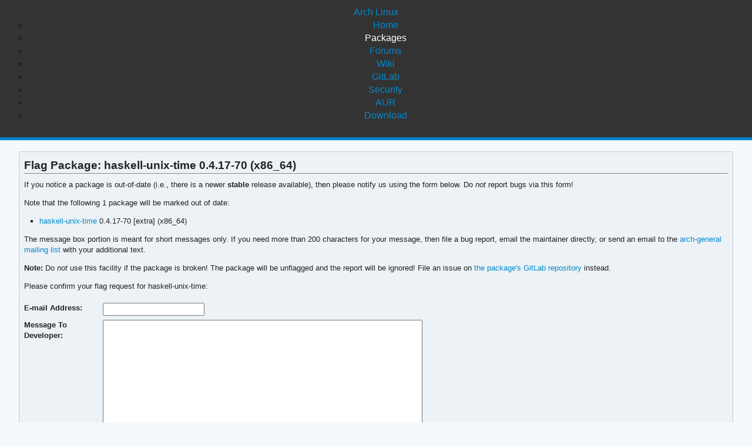

--- FILE ---
content_type: text/html; charset=utf-8
request_url: https://archlinux.org/packages/extra/x86_64/haskell-unix-time/flag/
body_size: 1664
content:
<!DOCTYPE html>

<html lang="en">
<head>
    <meta charset="utf-8" />
    <meta name="theme-color" content="#08C" />
    <title>Arch Linux - Flag Package - haskell-unix-time 0.4.17-70 (x86_64)</title>
    <link rel="stylesheet" type="text/css" href="/static/archlinux_common_style/navbar.css">
    <link rel="stylesheet" type="text/css" href="/static/archweb.css" media="screen" />
    <link rel="icon" type="image/png" href="/static/archlinux_common_style/favicon.png" />
    <link rel="shortcut icon" type="image/png" href="/static/archlinux_common_style/favicon.png" />
    <link rel="apple-touch-icon" href="/static/archlinux_common_style/apple-touch-icon-57x57.png" />
    <link rel="apple-touch-icon" sizes="72x72" href="/static/archlinux_common_style/apple-touch-icon-72x72.png" />
    <link rel="apple-touch-icon" sizes="114x114" href="/static/archlinux_common_style/apple-touch-icon-114x114.png" />
    <link rel="apple-touch-icon" sizes="144x144" href="/static/archlinux_common_style/apple-touch-icon-144x144.png" />
    <link rel="search" type="application/opensearchdescription+xml" href="/opensearch/packages/" title="Arch Linux Packages" />
    <meta name="robots" content="noindex"/>
</head>
<body class="">
    <header class="anb-packages">
        <div id="archnavbar">
	<div id="logo"><a href="/" title="Return to the main page">Arch Linux</a></div>
	<div id="archnavbarmenu">
		<ul id="archnavbarlist">
			<li id="anb-home"><a href="/" title="Arch news, packages, projects and more">Home</a></li>
			<li id="anb-packages"><a href="/packages/" title="Arch Package Database">Packages</a></li>
			<li id="anb-forums"><a href="https://bbs.archlinux.org/" title="Community forums">Forums</a></li>
			<li id="anb-wiki"><a href="https://wiki.archlinux.org/" title="Community documentation">Wiki</a></li>
			<li id="anb-gitlab"><a href="https://gitlab.archlinux.org/archlinux" title="GitLab">GitLab</a></li>
			<li id="anb-security"><a href="https://security.archlinux.org/" title="Arch Linux Security Tracker">Security</a></li>
			<li id="anb-aur"><a href="https://aur.archlinux.org/" title="Arch Linux User Repository">AUR</a></li>
			<li id="anb-download"><a href="/download/" title="Get Arch Linux">Download</a></li>
		</ul>
	</div>
</div>

    </header>
    <div id="content">
        <div id="archdev-navbar">
            
        </div>
        
        
<div id="pkg-flag" class="box">
    <h2>Flag Package: haskell-unix-time 0.4.17-70 (x86_64)</h2>

    <p>If you notice a package is out-of-date (i.e., there is a newer
    <strong>stable</strong> release available), then please notify us using
    the form below. Do <em>not</em> report bugs via this form!</p>

    <p>Note that the following 1 package will be marked out of date:</p>
    <ul>
        
        <li><a href="/packages/extra/x86_64/haskell-unix-time/" title="View package details for haskell-unix-time">haskell-unix-time</a> 0.4.17-70 [extra] (x86_64)</li>
        
    </ul>

    <p>The message box portion is meant
    for short messages only. If you need more than 200 characters for your
    message, then file a bug report, email the maintainer directly, or send
    an email to the <a href="https://lists.archlinux.org/mailman3/lists/arch-general.lists.archlinux.org/"
        title="Visit the arch-general mailing list">arch-general mailing list</a>
    with your additional text.</p>

    <p><strong>Note:</strong> Do <em>not</em> use this facility if the
    package is broken! The package will be unflagged and the report will be ignored! File an issue on
    <a href="https://gitlab.archlinux.org/archlinux/packaging/packages/haskell-unix-time/-/issues" title="Bug tickets for haskell-unix-time">the package's GitLab repository</a>
    instead.</p>

    <p>Please confirm your flag request for haskell-unix-time:</p>

    <form id="flag-pkg-form" method="post"><input type="hidden" name="csrfmiddlewaretoken" value="BT8Mr5QPRSvjBXemq1dwZgDFmnGu0yIgzIgsee6PtRxhkTqJFLt7RShh8qDkAZU3">
        <fieldset>
            <p>
    <label for="id_email">E-mail Address:</label>
    <input type="email" name="email" maxlength="320" required id="id_email">
    
    
  </p>

  
  <p>
    <label for="id_message">Message To Developer:</label>
    <textarea name="message" cols="40" rows="10" required id="id_message">
</textarea>
    
    
  </p>

  
  <p>
    
    <input type="text" name="website" id="id_website">
    
    
      
    
  </p>
        </fieldset>
        
        <p><label></label> <input title="Flag haskell-unix-time as out-of-date" type="submit" value="Flag Package" /></p>
    </form>
</div>

        <div id="footer">
            <p>Copyright © 2002-2026 <a href="mailto:jvinet@zeroflux.org"
                title="Contact Judd Vinet">Judd Vinet</a>, <a href="mailto:aaron@archlinux.org"
                title="Contact Aaron Griffin">Aaron Griffin</a> and
                <a href="mailto:anthraxx@archlinux.org" title="Contact Levente Polyák">Levente Polyák</a>.</p>

            <p>The Arch Linux name and logo are recognized
            <a href="https://terms.archlinux.org/docs/trademark-policy/"
                title="Arch Linux Trademark Policy">trademarks</a>. Some rights reserved.</p>

            <p>The registered trademark Linux® is used pursuant to a sublicense from LMI,
            the exclusive licensee of Linus Torvalds, owner of the mark on a world-wide basis.</p>
        </div>
    </div>
    <script type="application/ld+json">
    {
       "@context": "http://schema.org",
       "@type": "WebSite",
       "url": "/",
       "potentialAction": {
         "@type": "SearchAction",
         "target": "/packages/?q={search_term}",
         "query-input": "required name=search_term"
       }
    }
    </script>
    
</body>
</html>
